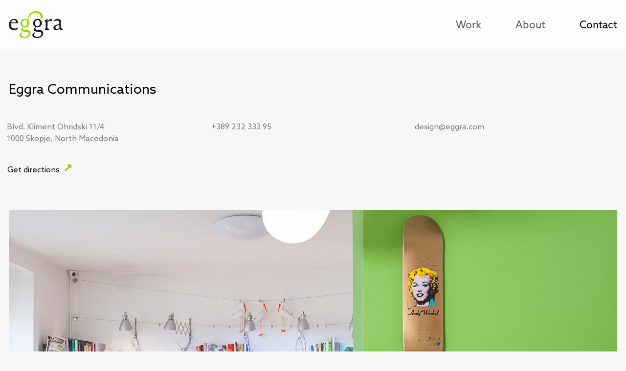

--- FILE ---
content_type: text/html; charset=UTF-8
request_url: http://eggra.com/contact/
body_size: 10225
content:
<!doctype html>
<html lang="en">
<head>
	<meta charset="UTF-8">
	<meta name="viewport" content="width=device-width, initial-scale=1">
	<link rel="profile" href="https://gmpg.org/xfn/11">
	<meta name='robots' content='index, follow, max-image-preview:large, max-snippet:-1, max-video-preview:-1' />

	<!-- This site is optimized with the Yoast SEO plugin v23.4 - https://yoast.com/wordpress/plugins/seo/ -->
	<title>Contact &#8212; Eggra</title>
	<meta name="description" content="Eggra Communication - Blvd. Kliment Ohridski 11/41000 Skopje, North Macedonia" />
	<link rel="canonical" href="http://eggra.com/contact/" />
	<meta property="og:locale" content="en_US" />
	<meta property="og:type" content="article" />
	<meta property="og:title" content="Contact &#8212; Eggra" />
	<meta property="og:description" content="Eggra Communication - Blvd. Kliment Ohridski 11/41000 Skopje, North Macedonia" />
	<meta property="og:url" content="http://eggra.com/contact/" />
	<meta property="og:site_name" content="Eggra" />
	<meta property="article:modified_time" content="2019-10-07T22:26:21+00:00" />
	<meta property="og:image" content="http://eggra.com/wp-content/uploads/2019/05/web_og-1.jpg" />
	<meta property="og:image:width" content="1200" />
	<meta property="og:image:height" content="630" />
	<meta property="og:image:type" content="image/jpeg" />
	<meta name="twitter:card" content="summary_large_image" />
	<script type="application/ld+json" class="yoast-schema-graph">{"@context":"https://schema.org","@graph":[{"@type":"WebPage","@id":"http://eggra.com/contact/","url":"http://eggra.com/contact/","name":"Contact &#8212; Eggra","isPartOf":{"@id":"http://eggra.com/#website"},"primaryImageOfPage":{"@id":"http://eggra.com/contact/#primaryimage"},"image":{"@id":"http://eggra.com/contact/#primaryimage"},"thumbnailUrl":"http://eggra.com/wp-content/uploads/2019/05/web_og-1.jpg","datePublished":"2019-05-30T09:41:00+00:00","dateModified":"2019-10-07T22:26:21+00:00","description":"Eggra Communication - Blvd. Kliment Ohridski 11/41000 Skopje, North Macedonia","breadcrumb":{"@id":"http://eggra.com/contact/#breadcrumb"},"inLanguage":"en","potentialAction":[{"@type":"ReadAction","target":["http://eggra.com/contact/"]}]},{"@type":"ImageObject","inLanguage":"en","@id":"http://eggra.com/contact/#primaryimage","url":"http://eggra.com/wp-content/uploads/2019/05/web_og-1.jpg","contentUrl":"http://eggra.com/wp-content/uploads/2019/05/web_og-1.jpg","width":1200,"height":630},{"@type":"BreadcrumbList","@id":"http://eggra.com/contact/#breadcrumb","itemListElement":[{"@type":"ListItem","position":1,"name":"Home","item":"http://eggra.com/"},{"@type":"ListItem","position":2,"name":"Contact"}]},{"@type":"WebSite","@id":"http://eggra.com/#website","url":"http://eggra.com/","name":"Eggra","description":"Visible Touch","publisher":{"@id":"http://eggra.com/#organization"},"potentialAction":[{"@type":"SearchAction","target":{"@type":"EntryPoint","urlTemplate":"http://eggra.com/?s={search_term_string}"},"query-input":{"@type":"PropertyValueSpecification","valueRequired":true,"valueName":"search_term_string"}}],"inLanguage":"en"},{"@type":"Organization","@id":"http://eggra.com/#organization","name":"Eggra","url":"http://eggra.com/","logo":{"@type":"ImageObject","inLanguage":"en","@id":"http://eggra.com/#/schema/logo/image/","url":"https://eggra.com/wp-content/uploads/2019/05/web_og.jpg","contentUrl":"https://eggra.com/wp-content/uploads/2019/05/web_og.jpg","width":1920,"height":1080,"caption":"Eggra"},"image":{"@id":"http://eggra.com/#/schema/logo/image/"}}]}</script>
	<!-- / Yoast SEO plugin. -->


<link rel="alternate" type="application/rss+xml" title="Eggra &raquo; Feed" href="http://eggra.com/feed/" />
<link rel="alternate" type="application/rss+xml" title="Eggra &raquo; Comments Feed" href="http://eggra.com/comments/feed/" />
<script>
window._wpemojiSettings = {"baseUrl":"https:\/\/s.w.org\/images\/core\/emoji\/15.0.3\/72x72\/","ext":".png","svgUrl":"https:\/\/s.w.org\/images\/core\/emoji\/15.0.3\/svg\/","svgExt":".svg","source":{"concatemoji":"http:\/\/eggra.com\/wp-includes\/js\/wp-emoji-release.min.js?ver=6.6.2"}};
/*! This file is auto-generated */
!function(i,n){var o,s,e;function c(e){try{var t={supportTests:e,timestamp:(new Date).valueOf()};sessionStorage.setItem(o,JSON.stringify(t))}catch(e){}}function p(e,t,n){e.clearRect(0,0,e.canvas.width,e.canvas.height),e.fillText(t,0,0);var t=new Uint32Array(e.getImageData(0,0,e.canvas.width,e.canvas.height).data),r=(e.clearRect(0,0,e.canvas.width,e.canvas.height),e.fillText(n,0,0),new Uint32Array(e.getImageData(0,0,e.canvas.width,e.canvas.height).data));return t.every(function(e,t){return e===r[t]})}function u(e,t,n){switch(t){case"flag":return n(e,"\ud83c\udff3\ufe0f\u200d\u26a7\ufe0f","\ud83c\udff3\ufe0f\u200b\u26a7\ufe0f")?!1:!n(e,"\ud83c\uddfa\ud83c\uddf3","\ud83c\uddfa\u200b\ud83c\uddf3")&&!n(e,"\ud83c\udff4\udb40\udc67\udb40\udc62\udb40\udc65\udb40\udc6e\udb40\udc67\udb40\udc7f","\ud83c\udff4\u200b\udb40\udc67\u200b\udb40\udc62\u200b\udb40\udc65\u200b\udb40\udc6e\u200b\udb40\udc67\u200b\udb40\udc7f");case"emoji":return!n(e,"\ud83d\udc26\u200d\u2b1b","\ud83d\udc26\u200b\u2b1b")}return!1}function f(e,t,n){var r="undefined"!=typeof WorkerGlobalScope&&self instanceof WorkerGlobalScope?new OffscreenCanvas(300,150):i.createElement("canvas"),a=r.getContext("2d",{willReadFrequently:!0}),o=(a.textBaseline="top",a.font="600 32px Arial",{});return e.forEach(function(e){o[e]=t(a,e,n)}),o}function t(e){var t=i.createElement("script");t.src=e,t.defer=!0,i.head.appendChild(t)}"undefined"!=typeof Promise&&(o="wpEmojiSettingsSupports",s=["flag","emoji"],n.supports={everything:!0,everythingExceptFlag:!0},e=new Promise(function(e){i.addEventListener("DOMContentLoaded",e,{once:!0})}),new Promise(function(t){var n=function(){try{var e=JSON.parse(sessionStorage.getItem(o));if("object"==typeof e&&"number"==typeof e.timestamp&&(new Date).valueOf()<e.timestamp+604800&&"object"==typeof e.supportTests)return e.supportTests}catch(e){}return null}();if(!n){if("undefined"!=typeof Worker&&"undefined"!=typeof OffscreenCanvas&&"undefined"!=typeof URL&&URL.createObjectURL&&"undefined"!=typeof Blob)try{var e="postMessage("+f.toString()+"("+[JSON.stringify(s),u.toString(),p.toString()].join(",")+"));",r=new Blob([e],{type:"text/javascript"}),a=new Worker(URL.createObjectURL(r),{name:"wpTestEmojiSupports"});return void(a.onmessage=function(e){c(n=e.data),a.terminate(),t(n)})}catch(e){}c(n=f(s,u,p))}t(n)}).then(function(e){for(var t in e)n.supports[t]=e[t],n.supports.everything=n.supports.everything&&n.supports[t],"flag"!==t&&(n.supports.everythingExceptFlag=n.supports.everythingExceptFlag&&n.supports[t]);n.supports.everythingExceptFlag=n.supports.everythingExceptFlag&&!n.supports.flag,n.DOMReady=!1,n.readyCallback=function(){n.DOMReady=!0}}).then(function(){return e}).then(function(){var e;n.supports.everything||(n.readyCallback(),(e=n.source||{}).concatemoji?t(e.concatemoji):e.wpemoji&&e.twemoji&&(t(e.twemoji),t(e.wpemoji)))}))}((window,document),window._wpemojiSettings);
</script>
<link rel="stylesheet" type="text/css" href="https://use.typekit.net/lpy3rrm.css"><style id='wp-emoji-styles-inline-css'>

	img.wp-smiley, img.emoji {
		display: inline !important;
		border: none !important;
		box-shadow: none !important;
		height: 1em !important;
		width: 1em !important;
		margin: 0 0.07em !important;
		vertical-align: -0.1em !important;
		background: none !important;
		padding: 0 !important;
	}
</style>
<style id='safe-svg-svg-icon-style-inline-css'>
.safe-svg-cover{text-align:center}.safe-svg-cover .safe-svg-inside{display:inline-block;max-width:100%}.safe-svg-cover svg{height:100%;max-height:100%;max-width:100%;width:100%}

</style>
<style id='classic-theme-styles-inline-css'>
/*! This file is auto-generated */
.wp-block-button__link{color:#fff;background-color:#32373c;border-radius:9999px;box-shadow:none;text-decoration:none;padding:calc(.667em + 2px) calc(1.333em + 2px);font-size:1.125em}.wp-block-file__button{background:#32373c;color:#fff;text-decoration:none}
</style>
<style id='global-styles-inline-css'>
:root{--wp--preset--aspect-ratio--square: 1;--wp--preset--aspect-ratio--4-3: 4/3;--wp--preset--aspect-ratio--3-4: 3/4;--wp--preset--aspect-ratio--3-2: 3/2;--wp--preset--aspect-ratio--2-3: 2/3;--wp--preset--aspect-ratio--16-9: 16/9;--wp--preset--aspect-ratio--9-16: 9/16;--wp--preset--color--black: #000000;--wp--preset--color--cyan-bluish-gray: #abb8c3;--wp--preset--color--white: #ffffff;--wp--preset--color--pale-pink: #f78da7;--wp--preset--color--vivid-red: #cf2e2e;--wp--preset--color--luminous-vivid-orange: #ff6900;--wp--preset--color--luminous-vivid-amber: #fcb900;--wp--preset--color--light-green-cyan: #7bdcb5;--wp--preset--color--vivid-green-cyan: #00d084;--wp--preset--color--pale-cyan-blue: #8ed1fc;--wp--preset--color--vivid-cyan-blue: #0693e3;--wp--preset--color--vivid-purple: #9b51e0;--wp--preset--gradient--vivid-cyan-blue-to-vivid-purple: linear-gradient(135deg,rgba(6,147,227,1) 0%,rgb(155,81,224) 100%);--wp--preset--gradient--light-green-cyan-to-vivid-green-cyan: linear-gradient(135deg,rgb(122,220,180) 0%,rgb(0,208,130) 100%);--wp--preset--gradient--luminous-vivid-amber-to-luminous-vivid-orange: linear-gradient(135deg,rgba(252,185,0,1) 0%,rgba(255,105,0,1) 100%);--wp--preset--gradient--luminous-vivid-orange-to-vivid-red: linear-gradient(135deg,rgba(255,105,0,1) 0%,rgb(207,46,46) 100%);--wp--preset--gradient--very-light-gray-to-cyan-bluish-gray: linear-gradient(135deg,rgb(238,238,238) 0%,rgb(169,184,195) 100%);--wp--preset--gradient--cool-to-warm-spectrum: linear-gradient(135deg,rgb(74,234,220) 0%,rgb(151,120,209) 20%,rgb(207,42,186) 40%,rgb(238,44,130) 60%,rgb(251,105,98) 80%,rgb(254,248,76) 100%);--wp--preset--gradient--blush-light-purple: linear-gradient(135deg,rgb(255,206,236) 0%,rgb(152,150,240) 100%);--wp--preset--gradient--blush-bordeaux: linear-gradient(135deg,rgb(254,205,165) 0%,rgb(254,45,45) 50%,rgb(107,0,62) 100%);--wp--preset--gradient--luminous-dusk: linear-gradient(135deg,rgb(255,203,112) 0%,rgb(199,81,192) 50%,rgb(65,88,208) 100%);--wp--preset--gradient--pale-ocean: linear-gradient(135deg,rgb(255,245,203) 0%,rgb(182,227,212) 50%,rgb(51,167,181) 100%);--wp--preset--gradient--electric-grass: linear-gradient(135deg,rgb(202,248,128) 0%,rgb(113,206,126) 100%);--wp--preset--gradient--midnight: linear-gradient(135deg,rgb(2,3,129) 0%,rgb(40,116,252) 100%);--wp--preset--font-size--small: 13px;--wp--preset--font-size--medium: 20px;--wp--preset--font-size--large: 36px;--wp--preset--font-size--x-large: 42px;--wp--preset--spacing--20: 0.44rem;--wp--preset--spacing--30: 0.67rem;--wp--preset--spacing--40: 1rem;--wp--preset--spacing--50: 1.5rem;--wp--preset--spacing--60: 2.25rem;--wp--preset--spacing--70: 3.38rem;--wp--preset--spacing--80: 5.06rem;--wp--preset--shadow--natural: 6px 6px 9px rgba(0, 0, 0, 0.2);--wp--preset--shadow--deep: 12px 12px 50px rgba(0, 0, 0, 0.4);--wp--preset--shadow--sharp: 6px 6px 0px rgba(0, 0, 0, 0.2);--wp--preset--shadow--outlined: 6px 6px 0px -3px rgba(255, 255, 255, 1), 6px 6px rgba(0, 0, 0, 1);--wp--preset--shadow--crisp: 6px 6px 0px rgba(0, 0, 0, 1);}:where(.is-layout-flex){gap: 0.5em;}:where(.is-layout-grid){gap: 0.5em;}body .is-layout-flex{display: flex;}.is-layout-flex{flex-wrap: wrap;align-items: center;}.is-layout-flex > :is(*, div){margin: 0;}body .is-layout-grid{display: grid;}.is-layout-grid > :is(*, div){margin: 0;}:where(.wp-block-columns.is-layout-flex){gap: 2em;}:where(.wp-block-columns.is-layout-grid){gap: 2em;}:where(.wp-block-post-template.is-layout-flex){gap: 1.25em;}:where(.wp-block-post-template.is-layout-grid){gap: 1.25em;}.has-black-color{color: var(--wp--preset--color--black) !important;}.has-cyan-bluish-gray-color{color: var(--wp--preset--color--cyan-bluish-gray) !important;}.has-white-color{color: var(--wp--preset--color--white) !important;}.has-pale-pink-color{color: var(--wp--preset--color--pale-pink) !important;}.has-vivid-red-color{color: var(--wp--preset--color--vivid-red) !important;}.has-luminous-vivid-orange-color{color: var(--wp--preset--color--luminous-vivid-orange) !important;}.has-luminous-vivid-amber-color{color: var(--wp--preset--color--luminous-vivid-amber) !important;}.has-light-green-cyan-color{color: var(--wp--preset--color--light-green-cyan) !important;}.has-vivid-green-cyan-color{color: var(--wp--preset--color--vivid-green-cyan) !important;}.has-pale-cyan-blue-color{color: var(--wp--preset--color--pale-cyan-blue) !important;}.has-vivid-cyan-blue-color{color: var(--wp--preset--color--vivid-cyan-blue) !important;}.has-vivid-purple-color{color: var(--wp--preset--color--vivid-purple) !important;}.has-black-background-color{background-color: var(--wp--preset--color--black) !important;}.has-cyan-bluish-gray-background-color{background-color: var(--wp--preset--color--cyan-bluish-gray) !important;}.has-white-background-color{background-color: var(--wp--preset--color--white) !important;}.has-pale-pink-background-color{background-color: var(--wp--preset--color--pale-pink) !important;}.has-vivid-red-background-color{background-color: var(--wp--preset--color--vivid-red) !important;}.has-luminous-vivid-orange-background-color{background-color: var(--wp--preset--color--luminous-vivid-orange) !important;}.has-luminous-vivid-amber-background-color{background-color: var(--wp--preset--color--luminous-vivid-amber) !important;}.has-light-green-cyan-background-color{background-color: var(--wp--preset--color--light-green-cyan) !important;}.has-vivid-green-cyan-background-color{background-color: var(--wp--preset--color--vivid-green-cyan) !important;}.has-pale-cyan-blue-background-color{background-color: var(--wp--preset--color--pale-cyan-blue) !important;}.has-vivid-cyan-blue-background-color{background-color: var(--wp--preset--color--vivid-cyan-blue) !important;}.has-vivid-purple-background-color{background-color: var(--wp--preset--color--vivid-purple) !important;}.has-black-border-color{border-color: var(--wp--preset--color--black) !important;}.has-cyan-bluish-gray-border-color{border-color: var(--wp--preset--color--cyan-bluish-gray) !important;}.has-white-border-color{border-color: var(--wp--preset--color--white) !important;}.has-pale-pink-border-color{border-color: var(--wp--preset--color--pale-pink) !important;}.has-vivid-red-border-color{border-color: var(--wp--preset--color--vivid-red) !important;}.has-luminous-vivid-orange-border-color{border-color: var(--wp--preset--color--luminous-vivid-orange) !important;}.has-luminous-vivid-amber-border-color{border-color: var(--wp--preset--color--luminous-vivid-amber) !important;}.has-light-green-cyan-border-color{border-color: var(--wp--preset--color--light-green-cyan) !important;}.has-vivid-green-cyan-border-color{border-color: var(--wp--preset--color--vivid-green-cyan) !important;}.has-pale-cyan-blue-border-color{border-color: var(--wp--preset--color--pale-cyan-blue) !important;}.has-vivid-cyan-blue-border-color{border-color: var(--wp--preset--color--vivid-cyan-blue) !important;}.has-vivid-purple-border-color{border-color: var(--wp--preset--color--vivid-purple) !important;}.has-vivid-cyan-blue-to-vivid-purple-gradient-background{background: var(--wp--preset--gradient--vivid-cyan-blue-to-vivid-purple) !important;}.has-light-green-cyan-to-vivid-green-cyan-gradient-background{background: var(--wp--preset--gradient--light-green-cyan-to-vivid-green-cyan) !important;}.has-luminous-vivid-amber-to-luminous-vivid-orange-gradient-background{background: var(--wp--preset--gradient--luminous-vivid-amber-to-luminous-vivid-orange) !important;}.has-luminous-vivid-orange-to-vivid-red-gradient-background{background: var(--wp--preset--gradient--luminous-vivid-orange-to-vivid-red) !important;}.has-very-light-gray-to-cyan-bluish-gray-gradient-background{background: var(--wp--preset--gradient--very-light-gray-to-cyan-bluish-gray) !important;}.has-cool-to-warm-spectrum-gradient-background{background: var(--wp--preset--gradient--cool-to-warm-spectrum) !important;}.has-blush-light-purple-gradient-background{background: var(--wp--preset--gradient--blush-light-purple) !important;}.has-blush-bordeaux-gradient-background{background: var(--wp--preset--gradient--blush-bordeaux) !important;}.has-luminous-dusk-gradient-background{background: var(--wp--preset--gradient--luminous-dusk) !important;}.has-pale-ocean-gradient-background{background: var(--wp--preset--gradient--pale-ocean) !important;}.has-electric-grass-gradient-background{background: var(--wp--preset--gradient--electric-grass) !important;}.has-midnight-gradient-background{background: var(--wp--preset--gradient--midnight) !important;}.has-small-font-size{font-size: var(--wp--preset--font-size--small) !important;}.has-medium-font-size{font-size: var(--wp--preset--font-size--medium) !important;}.has-large-font-size{font-size: var(--wp--preset--font-size--large) !important;}.has-x-large-font-size{font-size: var(--wp--preset--font-size--x-large) !important;}
:where(.wp-block-post-template.is-layout-flex){gap: 1.25em;}:where(.wp-block-post-template.is-layout-grid){gap: 1.25em;}
:where(.wp-block-columns.is-layout-flex){gap: 2em;}:where(.wp-block-columns.is-layout-grid){gap: 2em;}
:root :where(.wp-block-pullquote){font-size: 1.5em;line-height: 1.6;}
</style>
<link rel='stylesheet' id='hello-elementor-css' href='http://eggra.com/wp-content/themes/hello-elementor/style.min.css?ver=3.1.1' media='all' />
<link rel='stylesheet' id='hello-elementor-theme-style-css' href='http://eggra.com/wp-content/themes/hello-elementor/theme.min.css?ver=3.1.1' media='all' />
<link rel='stylesheet' id='hello-elementor-header-footer-css' href='http://eggra.com/wp-content/themes/hello-elementor/header-footer.min.css?ver=3.1.1' media='all' />
<link rel='stylesheet' id='elementor-icons-css' href='http://eggra.com/wp-content/plugins/elementor/assets/lib/eicons/css/elementor-icons.min.css?ver=5.31.0' media='all' />
<link rel='stylesheet' id='elementor-frontend-css' href='http://eggra.com/wp-content/plugins/elementor/assets/css/frontend.min.css?ver=3.24.0' media='all' />
<link rel='stylesheet' id='swiper-css' href='http://eggra.com/wp-content/plugins/elementor/assets/lib/swiper/v8/css/swiper.min.css?ver=8.4.5' media='all' />
<link rel='stylesheet' id='e-swiper-css' href='http://eggra.com/wp-content/plugins/elementor/assets/css/conditionals/e-swiper.min.css?ver=3.24.0' media='all' />
<link rel='stylesheet' id='elementor-post-2265-css' href='http://eggra.com/wp-content/uploads/elementor/css/post-2265.css?ver=1768823088' media='all' />
<link rel='stylesheet' id='elementor-pro-css' href='http://eggra.com/wp-content/plugins/elementor-pro/assets/css/frontend.min.css?ver=3.20.0' media='all' />
<link rel='stylesheet' id='font-awesome-5-all-css' href='http://eggra.com/wp-content/plugins/elementor/assets/lib/font-awesome/css/all.min.css?ver=3.24.0' media='all' />
<link rel='stylesheet' id='font-awesome-4-shim-css' href='http://eggra.com/wp-content/plugins/elementor/assets/lib/font-awesome/css/v4-shims.min.css?ver=3.24.0' media='all' />
<link rel='stylesheet' id='elementor-global-css' href='http://eggra.com/wp-content/uploads/elementor/css/global.css?ver=1768823088' media='all' />
<link rel='stylesheet' id='widget-heading-css' href='http://eggra.com/wp-content/plugins/elementor/assets/css/widget-heading.min.css?ver=3.24.0' media='all' />
<link rel='stylesheet' id='e-animation-fadeIn-css' href='http://eggra.com/wp-content/plugins/elementor/assets/lib/animations/styles/fadeIn.min.css?ver=3.24.0' media='all' />
<link rel='stylesheet' id='widget-text-editor-css' href='http://eggra.com/wp-content/plugins/elementor/assets/css/widget-text-editor.min.css?ver=3.24.0' media='all' />
<link rel='stylesheet' id='widget-image-css' href='http://eggra.com/wp-content/plugins/elementor/assets/css/widget-image.min.css?ver=3.24.0' media='all' />
<link rel='stylesheet' id='elementor-post-327-css' href='http://eggra.com/wp-content/uploads/elementor/css/post-327.css?ver=1768831469' media='all' />
<link rel='stylesheet' id='elementor-post-329-css' href='http://eggra.com/wp-content/uploads/elementor/css/post-329.css?ver=1768823088' media='all' />
<link rel='stylesheet' id='elementor-post-366-css' href='http://eggra.com/wp-content/uploads/elementor/css/post-366.css?ver=1768823089' media='all' />
<link rel='stylesheet' id='elementor-icons-shared-0-css' href='http://eggra.com/wp-content/plugins/elementor/assets/lib/font-awesome/css/fontawesome.min.css?ver=5.15.3' media='all' />
<link rel='stylesheet' id='elementor-icons-fa-solid-css' href='http://eggra.com/wp-content/plugins/elementor/assets/lib/font-awesome/css/solid.min.css?ver=5.15.3' media='all' />
<script src="http://eggra.com/wp-content/plugins/elementor/assets/lib/font-awesome/js/v4-shims.min.js?ver=3.24.0" id="font-awesome-4-shim-js"></script>
<link rel="https://api.w.org/" href="http://eggra.com/wp-json/" /><link rel="alternate" title="JSON" type="application/json" href="http://eggra.com/wp-json/wp/v2/pages/327" /><link rel="EditURI" type="application/rsd+xml" title="RSD" href="http://eggra.com/xmlrpc.php?rsd" />
<meta name="generator" content="WordPress 6.6.2" />
<link rel='shortlink' href='http://eggra.com/?p=327' />
<link rel="alternate" title="oEmbed (JSON)" type="application/json+oembed" href="http://eggra.com/wp-json/oembed/1.0/embed?url=http%3A%2F%2Feggra.com%2Fcontact%2F" />
<link rel="alternate" title="oEmbed (XML)" type="text/xml+oembed" href="http://eggra.com/wp-json/oembed/1.0/embed?url=http%3A%2F%2Feggra.com%2Fcontact%2F&#038;format=xml" />
<meta name="generator" content="Elementor 3.24.0; features: additional_custom_breakpoints; settings: css_print_method-external, google_font-enabled, font_display-auto">
			<style>
				.e-con.e-parent:nth-of-type(n+4):not(.e-lazyloaded):not(.e-no-lazyload),
				.e-con.e-parent:nth-of-type(n+4):not(.e-lazyloaded):not(.e-no-lazyload) * {
					background-image: none !important;
				}
				@media screen and (max-height: 1024px) {
					.e-con.e-parent:nth-of-type(n+3):not(.e-lazyloaded):not(.e-no-lazyload),
					.e-con.e-parent:nth-of-type(n+3):not(.e-lazyloaded):not(.e-no-lazyload) * {
						background-image: none !important;
					}
				}
				@media screen and (max-height: 640px) {
					.e-con.e-parent:nth-of-type(n+2):not(.e-lazyloaded):not(.e-no-lazyload),
					.e-con.e-parent:nth-of-type(n+2):not(.e-lazyloaded):not(.e-no-lazyload) * {
						background-image: none !important;
					}
				}
			</style>
			<link rel="icon" href="http://eggra.com/wp-content/uploads/2019/05/cropped-favicon-32x32.png" sizes="32x32" />
<link rel="icon" href="http://eggra.com/wp-content/uploads/2019/05/cropped-favicon-192x192.png" sizes="192x192" />
<link rel="apple-touch-icon" href="http://eggra.com/wp-content/uploads/2019/05/cropped-favicon-180x180.png" />
<meta name="msapplication-TileImage" content="http://eggra.com/wp-content/uploads/2019/05/cropped-favicon-270x270.png" />
</head>
<body class="page-template-default page page-id-327 elementor-default elementor-kit-2265 elementor-page elementor-page-327">


<a class="skip-link screen-reader-text" href="#content">Skip to content</a>

		<div data-elementor-type="header" data-elementor-id="329" class="elementor elementor-329 elementor-location-header" data-elementor-post-type="elementor_library">
					<section class="elementor-section elementor-top-section elementor-element elementor-element-d75bfdd elementor-section-content-middle animated-fast elementor-section-stretched elementor-hidden-desktop elementor-hidden-tablet elementor-section-boxed elementor-section-height-default elementor-section-height-default elementor-invisible" data-id="d75bfdd" data-element_type="section" data-settings="{&quot;background_background&quot;:&quot;classic&quot;,&quot;motion_fx_motion_fx_scrolling&quot;:&quot;yes&quot;,&quot;sticky&quot;:&quot;top&quot;,&quot;animation&quot;:&quot;fadeIn&quot;,&quot;stretch_section&quot;:&quot;section-stretched&quot;,&quot;motion_fx_devices&quot;:[&quot;desktop&quot;,&quot;tablet&quot;,&quot;mobile&quot;],&quot;sticky_on&quot;:[&quot;desktop&quot;,&quot;tablet&quot;,&quot;mobile&quot;],&quot;sticky_offset&quot;:0,&quot;sticky_effects_offset&quot;:0}">
							<div class="elementor-background-overlay"></div>
							<div class="elementor-container elementor-column-gap-no">
					<div class="elementor-column elementor-col-50 elementor-top-column elementor-element elementor-element-ec17d82" data-id="ec17d82" data-element_type="column">
			<div class="elementor-widget-wrap elementor-element-populated">
						<div class="elementor-element elementor-element-118fd9e elementor-widget__width-auto elementor-widget elementor-widget-image" data-id="118fd9e" data-element_type="widget" data-widget_type="image.default">
				<div class="elementor-widget-container">
														<a href="http://eggra.com/">
							<img src="http://eggra.com/wp-content/uploads/2019/05/eggra_logo_2020.svg" title="eggra_logo_2020" alt="eggra_logo_2020" loading="lazy" />								</a>
													</div>
				</div>
					</div>
		</div>
				<div class="elementor-column elementor-col-50 elementor-top-column elementor-element elementor-element-155badc" data-id="155badc" data-element_type="column">
			<div class="elementor-widget-wrap elementor-element-populated">
						<div class="elementor-element elementor-element-b6b036f elementor-align-right elementor-widget elementor-widget-button" data-id="b6b036f" data-element_type="widget" data-widget_type="button.default">
				<div class="elementor-widget-container">
					<div class="elementor-button-wrapper">
			<a class="elementor-button elementor-button-link elementor-size-sm" href="#elementor-action%3Aaction%3Dpopup%3Aopen%26settings%3DeyJpZCI6IjQ0NCIsInRvZ2dsZSI6ZmFsc2V9">
						<span class="elementor-button-content-wrapper">
						<span class="elementor-button-icon">
				<i aria-hidden="true" class="fas fa-bars"></i>			</span>
									<span class="elementor-button-text">Menu</span>
					</span>
					</a>
		</div>
				</div>
				</div>
					</div>
		</div>
					</div>
		</section>
				<section class="elementor-section elementor-top-section elementor-element elementor-element-21223f4 elementor-hidden-phone elementor-section-boxed elementor-section-height-default elementor-section-height-default" data-id="21223f4" data-element_type="section" data-settings="{&quot;background_background&quot;:&quot;classic&quot;,&quot;sticky&quot;:&quot;top&quot;,&quot;sticky_on&quot;:[&quot;desktop&quot;,&quot;tablet&quot;,&quot;mobile&quot;],&quot;sticky_offset&quot;:0,&quot;sticky_effects_offset&quot;:0}">
						<div class="elementor-container elementor-column-gap-default">
					<div class="elementor-column elementor-col-50 elementor-top-column elementor-element elementor-element-514b0f1" data-id="514b0f1" data-element_type="column">
			<div class="elementor-widget-wrap elementor-element-populated">
						<div class="elementor-element elementor-element-81b6adf elementor-widget elementor-widget-image" data-id="81b6adf" data-element_type="widget" data-widget_type="image.default">
				<div class="elementor-widget-container">
														<a href="http://eggra.com/">
							<img width="64" height="32" src="http://eggra.com/wp-content/uploads/2019/05/eggra_logo_2020.svg" class="attachment-full size-full wp-image-2301" alt="" />								</a>
													</div>
				</div>
					</div>
		</div>
				<div class="elementor-column elementor-col-50 elementor-top-column elementor-element elementor-element-8815e98" data-id="8815e98" data-element_type="column">
			<div class="elementor-widget-wrap elementor-element-populated">
						<div class="elementor-element elementor-element-294bc77 elementor-nav-menu__align-end elementor-nav-menu--dropdown-tablet elementor-nav-menu__text-align-aside elementor-nav-menu--toggle elementor-nav-menu--burger elementor-widget elementor-widget-nav-menu" data-id="294bc77" data-element_type="widget" data-settings="{&quot;submenu_icon&quot;:{&quot;value&quot;:&quot;&lt;i class=\&quot;\&quot;&gt;&lt;\/i&gt;&quot;,&quot;library&quot;:&quot;&quot;},&quot;layout&quot;:&quot;horizontal&quot;,&quot;toggle&quot;:&quot;burger&quot;}" data-widget_type="nav-menu.default">
				<div class="elementor-widget-container">
						<nav class="elementor-nav-menu--main elementor-nav-menu__container elementor-nav-menu--layout-horizontal e--pointer-none">
				<ul id="menu-1-294bc77" class="elementor-nav-menu"><li class="menu-item menu-item-type-post_type menu-item-object-page menu-item-home menu-item-1803"><a href="http://eggra.com/" class="elementor-item">Work</a></li>
<li class="menu-item menu-item-type-post_type menu-item-object-page menu-item-350"><a href="http://eggra.com/about/" class="elementor-item">About</a></li>
<li class="menu-item menu-item-type-post_type menu-item-object-page current-menu-item page_item page-item-327 current_page_item menu-item-351"><a href="http://eggra.com/contact/" aria-current="page" class="elementor-item elementor-item-active">Contact</a></li>
</ul>			</nav>
					<div class="elementor-menu-toggle" role="button" tabindex="0" aria-label="Menu Toggle" aria-expanded="false">
			<i aria-hidden="true" role="presentation" class="elementor-menu-toggle__icon--open eicon-menu-bar"></i><i aria-hidden="true" role="presentation" class="elementor-menu-toggle__icon--close eicon-close"></i>			<span class="elementor-screen-only">Menu</span>
		</div>
					<nav class="elementor-nav-menu--dropdown elementor-nav-menu__container" aria-hidden="true">
				<ul id="menu-2-294bc77" class="elementor-nav-menu"><li class="menu-item menu-item-type-post_type menu-item-object-page menu-item-home menu-item-1803"><a href="http://eggra.com/" class="elementor-item" tabindex="-1">Work</a></li>
<li class="menu-item menu-item-type-post_type menu-item-object-page menu-item-350"><a href="http://eggra.com/about/" class="elementor-item" tabindex="-1">About</a></li>
<li class="menu-item menu-item-type-post_type menu-item-object-page current-menu-item page_item page-item-327 current_page_item menu-item-351"><a href="http://eggra.com/contact/" aria-current="page" class="elementor-item elementor-item-active" tabindex="-1">Contact</a></li>
</ul>			</nav>
				</div>
				</div>
					</div>
		</div>
					</div>
		</section>
				</div>
		
<main id="content" class="site-main post-327 page type-page status-publish has-post-thumbnail hentry">

	
	<div class="page-content">
				<div data-elementor-type="wp-post" data-elementor-id="327" class="elementor elementor-327" data-elementor-post-type="page">
						<section class="elementor-section elementor-top-section elementor-element elementor-element-cf8d6a8 elementor-section-boxed elementor-section-height-default elementor-section-height-default elementor-invisible" data-id="cf8d6a8" data-element_type="section" data-settings="{&quot;background_background&quot;:&quot;classic&quot;,&quot;animation&quot;:&quot;fadeIn&quot;}">
						<div class="elementor-container elementor-column-gap-wider">
					<div class="elementor-column elementor-col-100 elementor-top-column elementor-element elementor-element-da03e49" data-id="da03e49" data-element_type="column">
			<div class="elementor-widget-wrap elementor-element-populated">
						<div class="elementor-element elementor-element-782d686 elementor-widget elementor-widget-heading" data-id="782d686" data-element_type="widget" data-widget_type="heading.default">
				<div class="elementor-widget-container">
			<h3 class="elementor-heading-title elementor-size-default">Eggra Communications</h3>		</div>
				</div>
					</div>
		</div>
					</div>
		</section>
				<section class="elementor-section elementor-top-section elementor-element elementor-element-bd95637 elementor-section-boxed elementor-section-height-default elementor-section-height-default elementor-invisible" data-id="bd95637" data-element_type="section" data-settings="{&quot;animation&quot;:&quot;fadeIn&quot;}">
						<div class="elementor-container elementor-column-gap-wider">
					<div class="elementor-column elementor-col-33 elementor-top-column elementor-element elementor-element-0315ab7" data-id="0315ab7" data-element_type="column">
			<div class="elementor-widget-wrap elementor-element-populated">
						<div class="elementor-element elementor-element-81ab48a elementor-widget elementor-widget-text-editor" data-id="81ab48a" data-element_type="widget" data-widget_type="text-editor.default">
				<div class="elementor-widget-container">
							<p>Blvd. Kliment Ohridski 11/4<br />1000 Skopje, North Macedonia</p>						</div>
				</div>
				<div class="elementor-element elementor-element-32366d3 elementor-align-left elementor-widget__width-auto elementor-widget elementor-widget-button" data-id="32366d3" data-element_type="widget" data-widget_type="button.default">
				<div class="elementor-widget-container">
					<div class="elementor-button-wrapper">
			<a class="elementor-button elementor-button-link elementor-size-sm" href="https://goo.gl/maps/Tzdgxk5aug7WyT9m7" target="_blank">
						<span class="elementor-button-content-wrapper">
									<span class="elementor-button-text">Get directions </span>
					</span>
					</a>
		</div>
				</div>
				</div>
				<div class="elementor-element elementor-element-866ef2b elementor-widget__width-auto elementor-widget elementor-widget-image" data-id="866ef2b" data-element_type="widget" data-widget_type="image.default">
				<div class="elementor-widget-container">
														<a href="https://goo.gl/maps/Tzdgxk5aug7WyT9m7" target="_blank">
							<img decoding="async" src="http://eggra.com/wp-content/uploads/2019/05/map_icon.svg" title="map_icon" alt="map_icon" loading="lazy" />								</a>
													</div>
				</div>
					</div>
		</div>
				<div class="elementor-column elementor-col-33 elementor-top-column elementor-element elementor-element-b1f8103" data-id="b1f8103" data-element_type="column">
			<div class="elementor-widget-wrap elementor-element-populated">
						<div class="elementor-element elementor-element-f5e46fe elementor-widget elementor-widget-text-editor" data-id="f5e46fe" data-element_type="widget" data-widget_type="text-editor.default">
				<div class="elementor-widget-container">
							<span style="color: #7c7c7c;"><a style="color: #7c7c7c;" href="#">+389 232 333 95</a></span>						</div>
				</div>
					</div>
		</div>
				<div class="elementor-column elementor-col-33 elementor-top-column elementor-element elementor-element-e96ef76" data-id="e96ef76" data-element_type="column">
			<div class="elementor-widget-wrap elementor-element-populated">
						<div class="elementor-element elementor-element-341f51f elementor-widget elementor-widget-text-editor" data-id="341f51f" data-element_type="widget" data-widget_type="text-editor.default">
				<div class="elementor-widget-container">
							<p><span style="color: #7c7c7c;"><a style="color: #7c7c7c;" href="mailto:design@eggra.com">design@eggra.com</a></span></p>						</div>
				</div>
					</div>
		</div>
					</div>
		</section>
				<section class="elementor-section elementor-top-section elementor-element elementor-element-bef3b53 animated-slow elementor-section-boxed elementor-section-height-default elementor-section-height-default elementor-invisible" data-id="bef3b53" data-element_type="section" data-settings="{&quot;animation&quot;:&quot;fadeIn&quot;}">
						<div class="elementor-container elementor-column-gap-no">
					<div class="elementor-column elementor-col-100 elementor-top-column elementor-element elementor-element-b7bf927" data-id="b7bf927" data-element_type="column">
			<div class="elementor-widget-wrap elementor-element-populated">
						<div class="elementor-element elementor-element-9d6c00a elementor-widget elementor-widget-image" data-id="9d6c00a" data-element_type="widget" data-widget_type="image.default">
				<div class="elementor-widget-container">
													<img fetchpriority="high" decoding="async" width="2271" height="1200" src="http://eggra.com/wp-content/uploads/2019/05/photo_contact.jpg" class="attachment-full size-full wp-image-363" alt="" srcset="http://eggra.com/wp-content/uploads/2019/05/photo_contact.jpg 2271w, http://eggra.com/wp-content/uploads/2019/05/photo_contact-300x159.jpg 300w, http://eggra.com/wp-content/uploads/2019/05/photo_contact-768x406.jpg 768w, http://eggra.com/wp-content/uploads/2019/05/photo_contact-1024x541.jpg 1024w" sizes="(max-width: 2271px) 100vw, 2271px" />													</div>
				</div>
					</div>
		</div>
					</div>
		</section>
				</div>
		
		
			</div>

	
</main>

			<div data-elementor-type="footer" data-elementor-id="366" class="elementor elementor-366 elementor-location-footer" data-elementor-post-type="elementor_library">
					<section class="elementor-section elementor-top-section elementor-element elementor-element-e46d69e elementor-section-boxed elementor-section-height-default elementor-section-height-default" data-id="e46d69e" data-element_type="section">
						<div class="elementor-container elementor-column-gap-default">
					<div class="elementor-column elementor-col-100 elementor-top-column elementor-element elementor-element-b6e0610" data-id="b6e0610" data-element_type="column">
			<div class="elementor-widget-wrap elementor-element-populated">
						<section class="elementor-section elementor-inner-section elementor-element elementor-element-9836a99 elementor-section-boxed elementor-section-height-default elementor-section-height-default" data-id="9836a99" data-element_type="section">
						<div class="elementor-container elementor-column-gap-default">
					<div class="elementor-column elementor-col-50 elementor-inner-column elementor-element elementor-element-2932f98" data-id="2932f98" data-element_type="column">
			<div class="elementor-widget-wrap elementor-element-populated">
						<div class="elementor-element elementor-element-8af5204 elementor-widget elementor-widget-text-editor" data-id="8af5204" data-element_type="widget" data-widget_type="text-editor.default">
				<div class="elementor-widget-container">
							<p>© 1999 – 2026 <strong><span style="color: #94cc00;">Eggra</span></strong> Visible Touch</p>						</div>
				</div>
					</div>
		</div>
				<div class="elementor-column elementor-col-50 elementor-inner-column elementor-element elementor-element-60743e9" data-id="60743e9" data-element_type="column">
			<div class="elementor-widget-wrap elementor-element-populated">
						<div class="elementor-element elementor-element-24b85d9 elementor-widget elementor-widget-text-editor" data-id="24b85d9" data-element_type="widget" data-widget_type="text-editor.default">
				<div class="elementor-widget-container">
							<p><span style="color: #7c7c7c;"><a style="color: #7c7c7c;" href="https://instagram.com/eggra" target="_blank" rel="noopener">Instagram</a></span>        <span style="color: #7c7c7c;"><a style="color: #7c7c7c;" href="https://www.facebook.com/like.eggra/" target="_blank" rel="noopener">Facebook</a></span></p>						</div>
				</div>
					</div>
		</div>
					</div>
		</section>
					</div>
		</div>
					</div>
		</section>
				</div>
		
		<div data-elementor-type="popup" data-elementor-id="444" class="elementor elementor-444 elementor-location-popup" data-elementor-settings="{&quot;prevent_close_on_background_click&quot;:&quot;yes&quot;,&quot;a11y_navigation&quot;:&quot;yes&quot;,&quot;timing&quot;:[]}" data-elementor-post-type="elementor_library">
					<section class="elementor-section elementor-top-section elementor-element elementor-element-1f9446d elementor-section-content-middle animated-fast elementor-section-stretched elementor-section-boxed elementor-section-height-default elementor-section-height-default elementor-invisible" data-id="1f9446d" data-element_type="section" data-settings="{&quot;background_background&quot;:&quot;classic&quot;,&quot;motion_fx_motion_fx_scrolling&quot;:&quot;yes&quot;,&quot;sticky&quot;:&quot;top&quot;,&quot;animation&quot;:&quot;fadeIn&quot;,&quot;stretch_section&quot;:&quot;section-stretched&quot;,&quot;motion_fx_devices&quot;:[&quot;desktop&quot;,&quot;tablet&quot;,&quot;mobile&quot;],&quot;sticky_on&quot;:[&quot;desktop&quot;,&quot;tablet&quot;,&quot;mobile&quot;],&quot;sticky_offset&quot;:0,&quot;sticky_effects_offset&quot;:0}">
							<div class="elementor-background-overlay"></div>
							<div class="elementor-container elementor-column-gap-no">
					<div class="elementor-column elementor-col-100 elementor-top-column elementor-element elementor-element-6bcc754" data-id="6bcc754" data-element_type="column">
			<div class="elementor-widget-wrap elementor-element-populated">
						<div class="elementor-element elementor-element-c217c63 elementor-widget__width-auto elementor-widget elementor-widget-image" data-id="c217c63" data-element_type="widget" data-widget_type="image.default">
				<div class="elementor-widget-container">
														<a href="http://eggra.com/">
							<img src="http://eggra.com/wp-content/uploads/2019/05/eggra_with_slogan2020.svg" title="eggra_with_slogan2020" alt="eggra_with_slogan2020" loading="lazy" />								</a>
													</div>
				</div>
					</div>
		</div>
					</div>
		</section>
				<section class="elementor-section elementor-top-section elementor-element elementor-element-1b08262 elementor-section-content-middle animated-fast elementor-section-stretched elementor-section-boxed elementor-section-height-default elementor-section-height-default elementor-invisible" data-id="1b08262" data-element_type="section" data-settings="{&quot;background_background&quot;:&quot;classic&quot;,&quot;motion_fx_motion_fx_scrolling&quot;:&quot;yes&quot;,&quot;sticky&quot;:&quot;top&quot;,&quot;animation&quot;:&quot;fadeIn&quot;,&quot;stretch_section&quot;:&quot;section-stretched&quot;,&quot;motion_fx_devices&quot;:[&quot;desktop&quot;,&quot;tablet&quot;,&quot;mobile&quot;],&quot;sticky_on&quot;:[&quot;desktop&quot;,&quot;tablet&quot;,&quot;mobile&quot;],&quot;sticky_offset&quot;:0,&quot;sticky_effects_offset&quot;:0}">
							<div class="elementor-background-overlay"></div>
							<div class="elementor-container elementor-column-gap-no">
					<div class="elementor-column elementor-col-33 elementor-top-column elementor-element elementor-element-bdbd1d8" data-id="bdbd1d8" data-element_type="column">
			<div class="elementor-widget-wrap elementor-element-populated">
						<div class="elementor-element elementor-element-d215ddd elementor-widget elementor-widget-heading" data-id="d215ddd" data-element_type="widget" data-widget_type="heading.default">
				<div class="elementor-widget-container">
			<h4 class="elementor-heading-title elementor-size-default"><a href="http://eggra.com/logo-identity">Work</a></h4>		</div>
				</div>
					</div>
		</div>
				<div class="elementor-column elementor-col-33 elementor-top-column elementor-element elementor-element-a8c9492" data-id="a8c9492" data-element_type="column">
			<div class="elementor-widget-wrap elementor-element-populated">
						<div class="elementor-element elementor-element-00c8e78 elementor-widget elementor-widget-heading" data-id="00c8e78" data-element_type="widget" data-widget_type="heading.default">
				<div class="elementor-widget-container">
			<h4 class="elementor-heading-title elementor-size-default"><a href="http://eggra.com/about/">About</a></h4>		</div>
				</div>
					</div>
		</div>
				<div class="elementor-column elementor-col-33 elementor-top-column elementor-element elementor-element-b03444e" data-id="b03444e" data-element_type="column">
			<div class="elementor-widget-wrap elementor-element-populated">
						<div class="elementor-element elementor-element-bd9b9d0 elementor-widget elementor-widget-heading" data-id="bd9b9d0" data-element_type="widget" data-widget_type="heading.default">
				<div class="elementor-widget-container">
			<h4 class="elementor-heading-title elementor-size-default"><a href="http://eggra.com/contact/">Contact</a></h4>		</div>
				</div>
					</div>
		</div>
					</div>
		</section>
				<section class="elementor-section elementor-top-section elementor-element elementor-element-0eb1b60 elementor-section-content-middle animated-fast elementor-section-stretched elementor-section-boxed elementor-section-height-default elementor-section-height-default elementor-invisible" data-id="0eb1b60" data-element_type="section" data-settings="{&quot;background_background&quot;:&quot;classic&quot;,&quot;motion_fx_motion_fx_scrolling&quot;:&quot;yes&quot;,&quot;sticky&quot;:&quot;top&quot;,&quot;animation&quot;:&quot;fadeIn&quot;,&quot;stretch_section&quot;:&quot;section-stretched&quot;,&quot;motion_fx_devices&quot;:[&quot;desktop&quot;,&quot;tablet&quot;,&quot;mobile&quot;],&quot;sticky_on&quot;:[&quot;desktop&quot;,&quot;tablet&quot;,&quot;mobile&quot;],&quot;sticky_offset&quot;:0,&quot;sticky_effects_offset&quot;:0}">
							<div class="elementor-background-overlay"></div>
							<div class="elementor-container elementor-column-gap-no">
					<div class="elementor-column elementor-col-100 elementor-top-column elementor-element elementor-element-fdfeb80" data-id="fdfeb80" data-element_type="column">
			<div class="elementor-widget-wrap elementor-element-populated">
						<div class="elementor-element elementor-element-a3efe81 elementor-widget elementor-widget-text-editor" data-id="a3efe81" data-element_type="widget" data-widget_type="text-editor.default">
				<div class="elementor-widget-container">
							<span style="color: #94cc00;">Eggra</span> © 1999 – 2020						</div>
				</div>
					</div>
		</div>
					</div>
		</section>
				</div>
					<script type='text/javascript'>
				const lazyloadRunObserver = () => {
					const lazyloadBackgrounds = document.querySelectorAll( `.e-con.e-parent:not(.e-lazyloaded)` );
					const lazyloadBackgroundObserver = new IntersectionObserver( ( entries ) => {
						entries.forEach( ( entry ) => {
							if ( entry.isIntersecting ) {
								let lazyloadBackground = entry.target;
								if( lazyloadBackground ) {
									lazyloadBackground.classList.add( 'e-lazyloaded' );
								}
								lazyloadBackgroundObserver.unobserve( entry.target );
							}
						});
					}, { rootMargin: '200px 0px 200px 0px' } );
					lazyloadBackgrounds.forEach( ( lazyloadBackground ) => {
						lazyloadBackgroundObserver.observe( lazyloadBackground );
					} );
				};
				const events = [
					'DOMContentLoaded',
					'elementor/lazyload/observe',
				];
				events.forEach( ( event ) => {
					document.addEventListener( event, lazyloadRunObserver );
				} );
			</script>
			<link rel='stylesheet' id='elementor-post-444-css' href='http://eggra.com/wp-content/uploads/elementor/css/post-444.css?ver=1768823089' media='all' />
<script src="http://eggra.com/wp-includes/js/jquery/jquery.min.js?ver=3.7.1" id="jquery-core-js"></script>
<script src="http://eggra.com/wp-includes/js/jquery/jquery-migrate.min.js?ver=3.4.1" id="jquery-migrate-js"></script>
<script src="http://eggra.com/wp-content/plugins/elementor-pro/assets/lib/smartmenus/jquery.smartmenus.min.js?ver=1.2.1" id="smartmenus-js"></script>
<script src="http://eggra.com/wp-content/plugins/elementor-pro/assets/js/webpack-pro.runtime.min.js?ver=3.20.0" id="elementor-pro-webpack-runtime-js"></script>
<script src="http://eggra.com/wp-content/plugins/elementor/assets/js/webpack.runtime.min.js?ver=3.24.0" id="elementor-webpack-runtime-js"></script>
<script src="http://eggra.com/wp-content/plugins/elementor/assets/js/frontend-modules.min.js?ver=3.24.0" id="elementor-frontend-modules-js"></script>
<script src="http://eggra.com/wp-includes/js/dist/hooks.min.js?ver=2810c76e705dd1a53b18" id="wp-hooks-js"></script>
<script src="http://eggra.com/wp-includes/js/dist/i18n.min.js?ver=5e580eb46a90c2b997e6" id="wp-i18n-js"></script>
<script id="wp-i18n-js-after">
wp.i18n.setLocaleData( { 'text direction\u0004ltr': [ 'ltr' ] } );
</script>
<script id="elementor-pro-frontend-js-before">
var ElementorProFrontendConfig = {"ajaxurl":"http:\/\/eggra.com\/wp-admin\/admin-ajax.php","nonce":"092df47072","urls":{"assets":"http:\/\/eggra.com\/wp-content\/plugins\/elementor-pro\/assets\/","rest":"http:\/\/eggra.com\/wp-json\/"},"shareButtonsNetworks":{"facebook":{"title":"Facebook","has_counter":true},"twitter":{"title":"Twitter"},"linkedin":{"title":"LinkedIn","has_counter":true},"pinterest":{"title":"Pinterest","has_counter":true},"reddit":{"title":"Reddit","has_counter":true},"vk":{"title":"VK","has_counter":true},"odnoklassniki":{"title":"OK","has_counter":true},"tumblr":{"title":"Tumblr"},"digg":{"title":"Digg"},"skype":{"title":"Skype"},"stumbleupon":{"title":"StumbleUpon","has_counter":true},"mix":{"title":"Mix"},"telegram":{"title":"Telegram"},"pocket":{"title":"Pocket","has_counter":true},"xing":{"title":"XING","has_counter":true},"whatsapp":{"title":"WhatsApp"},"email":{"title":"Email"},"print":{"title":"Print"},"x-twitter":{"title":"X"},"threads":{"title":"Threads"}},"facebook_sdk":{"lang":"en","app_id":""},"lottie":{"defaultAnimationUrl":"http:\/\/eggra.com\/wp-content\/plugins\/elementor-pro\/modules\/lottie\/assets\/animations\/default.json"}};
</script>
<script src="http://eggra.com/wp-content/plugins/elementor-pro/assets/js/frontend.min.js?ver=3.20.0" id="elementor-pro-frontend-js"></script>
<script src="http://eggra.com/wp-includes/js/jquery/ui/core.min.js?ver=1.13.3" id="jquery-ui-core-js"></script>
<script id="elementor-frontend-js-before">
var elementorFrontendConfig = {"environmentMode":{"edit":false,"wpPreview":false,"isScriptDebug":false},"i18n":{"shareOnFacebook":"Share on Facebook","shareOnTwitter":"Share on Twitter","pinIt":"Pin it","download":"Download","downloadImage":"Download image","fullscreen":"Fullscreen","zoom":"Zoom","share":"Share","playVideo":"Play Video","previous":"Previous","next":"Next","close":"Close","a11yCarouselWrapperAriaLabel":"Carousel | Horizontal scrolling: Arrow Left & Right","a11yCarouselPrevSlideMessage":"Previous slide","a11yCarouselNextSlideMessage":"Next slide","a11yCarouselFirstSlideMessage":"This is the first slide","a11yCarouselLastSlideMessage":"This is the last slide","a11yCarouselPaginationBulletMessage":"Go to slide"},"is_rtl":false,"breakpoints":{"xs":0,"sm":480,"md":768,"lg":1025,"xl":1440,"xxl":1600},"responsive":{"breakpoints":{"mobile":{"label":"Mobile Portrait","value":767,"default_value":767,"direction":"max","is_enabled":true},"mobile_extra":{"label":"Mobile Landscape","value":880,"default_value":880,"direction":"max","is_enabled":false},"tablet":{"label":"Tablet Portrait","value":1024,"default_value":1024,"direction":"max","is_enabled":true},"tablet_extra":{"label":"Tablet Landscape","value":1200,"default_value":1200,"direction":"max","is_enabled":false},"laptop":{"label":"Laptop","value":1366,"default_value":1366,"direction":"max","is_enabled":false},"widescreen":{"label":"Widescreen","value":2400,"default_value":2400,"direction":"min","is_enabled":false}}},"version":"3.24.0","is_static":false,"experimentalFeatures":{"additional_custom_breakpoints":true,"container_grid":true,"e_swiper_latest":true,"e_nested_atomic_repeaters":true,"e_onboarding":true,"theme_builder_v2":true,"home_screen":true,"ai-layout":true,"landing-pages":true,"link-in-bio":true,"floating-buttons":true,"notes":true,"form-submissions":true},"urls":{"assets":"http:\/\/eggra.com\/wp-content\/plugins\/elementor\/assets\/","ajaxurl":"http:\/\/eggra.com\/wp-admin\/admin-ajax.php"},"nonces":{"floatingButtonsClickTracking":"8403652d50"},"swiperClass":"swiper","settings":{"page":[],"editorPreferences":[]},"kit":{"active_breakpoints":["viewport_mobile","viewport_tablet"],"global_image_lightbox":"yes","lightbox_enable_counter":"yes","lightbox_enable_fullscreen":"yes","lightbox_enable_zoom":"yes","lightbox_enable_share":"yes","lightbox_title_src":"title","lightbox_description_src":"description"},"post":{"id":327,"title":"Contact%20%E2%80%94%20Eggra","excerpt":"","featuredImage":"http:\/\/eggra.com\/wp-content\/uploads\/2019\/05\/web_og-1-1024x538.jpg"}};
</script>
<script src="http://eggra.com/wp-content/plugins/elementor/assets/js/frontend.min.js?ver=3.24.0" id="elementor-frontend-js"></script>
<script src="http://eggra.com/wp-content/plugins/elementor-pro/assets/js/preloaded-elements-handlers.min.js?ver=3.20.0" id="pro-preloaded-elements-handlers-js"></script>
<script src="http://eggra.com/wp-content/plugins/elementor-pro/assets/lib/sticky/jquery.sticky.min.js?ver=3.20.0" id="e-sticky-js"></script>

</body>
</html>


--- FILE ---
content_type: text/css
request_url: http://eggra.com/wp-content/uploads/elementor/css/post-2265.css?ver=1768823088
body_size: 392
content:
.elementor-kit-2265{--e-global-color-primary:#6EC1E4;--e-global-color-secondary:#54595F;--e-global-color-text:#7A7A7A;--e-global-color-accent:#61CE70;--e-global-color-65039f6:#4054B2;--e-global-color-3c39a8a7:#23A455;--e-global-color-3a2fb277:#000;--e-global-color-96e4160:#FFF;--e-global-typography-primary-font-family:"azo-sans-web";--e-global-typography-primary-font-weight:400;--e-global-typography-secondary-font-family:"azo-sans-web";--e-global-typography-secondary-font-weight:500;--e-global-typography-text-font-family:"azo-sans-web";--e-global-typography-text-font-weight:400;--e-global-typography-accent-font-family:"azo-sans-web";--e-global-typography-accent-font-weight:400;}.elementor-section.elementor-section-boxed > .elementor-container{max-width:1300px;}.e-con{--container-max-width:1300px;}{}h1.entry-title{display:var(--page-title-display);}.elementor-kit-2265 e-page-transition{background-color:#FFBC7D;}@media(max-width:1024px){.elementor-section.elementor-section-boxed > .elementor-container{max-width:1024px;}.e-con{--container-max-width:1024px;}}@media(max-width:767px){.elementor-section.elementor-section-boxed > .elementor-container{max-width:767px;}.e-con{--container-max-width:767px;}}

--- FILE ---
content_type: text/css
request_url: http://eggra.com/wp-content/uploads/elementor/css/post-327.css?ver=1768831469
body_size: 960
content:
.elementor-327 .elementor-element.elementor-element-cf8d6a8:not(.elementor-motion-effects-element-type-background), .elementor-327 .elementor-element.elementor-element-cf8d6a8 > .elementor-motion-effects-container > .elementor-motion-effects-layer{background-color:#f7f7f7;}.elementor-327 .elementor-element.elementor-element-cf8d6a8{transition:background 0.3s, border 0.3s, border-radius 0.3s, box-shadow 0.3s;padding:70px 18px 30px 18px;}.elementor-327 .elementor-element.elementor-element-cf8d6a8 > .elementor-background-overlay{transition:background 0.3s, border-radius 0.3s, opacity 0.3s;}.elementor-327 .elementor-element.elementor-element-da03e49 > .elementor-element-populated{margin:0px 0px 0px 0px;--e-column-margin-right:0px;--e-column-margin-left:0px;padding:0px 0px 20px 0px;}.elementor-327 .elementor-element.elementor-element-782d686 .elementor-heading-title{color:#020202;font-family:"Azo", Azo;font-weight:300;}.elementor-327 .elementor-element.elementor-element-bd95637{margin-top:0px;margin-bottom:0px;padding:0px 15px 70px 15px;}.elementor-327 .elementor-element.elementor-element-0315ab7 > .elementor-element-populated{margin:0px 0px 0px 0px;--e-column-margin-right:0px;--e-column-margin-left:0px;padding:0px 0px 0px 0px;}.elementor-327 .elementor-element.elementor-element-81ab48a{text-align:left;color:#7c7c7c;font-family:"Azo", Azo;font-size:16px;font-weight:300;}.elementor-327 .elementor-element.elementor-element-81ab48a > .elementor-widget-container{margin:0px 0px 0px -1px;padding:0px 0px 0px 0px;}.elementor-327 .elementor-element.elementor-element-32366d3 .elementor-button{font-family:"Azo", Azo;font-size:16px;font-weight:300;fill:#020202;color:#020202;background-color:#f7f7f7;padding:10px 0px 0px 0px;}.elementor-327 .elementor-element.elementor-element-32366d3 .elementor-button:hover, .elementor-327 .elementor-element.elementor-element-32366d3 .elementor-button:focus{color:#94cc00;}.elementor-327 .elementor-element.elementor-element-32366d3 .elementor-button:hover svg, .elementor-327 .elementor-element.elementor-element-32366d3 .elementor-button:focus svg{fill:#94cc00;}.elementor-327 .elementor-element.elementor-element-32366d3 > .elementor-widget-container{margin:0px 0px 0px 0px;padding:0px 5px 0px 0px;}.elementor-327 .elementor-element.elementor-element-32366d3{width:auto;max-width:auto;align-self:flex-start;}.elementor-327 .elementor-element.elementor-element-866ef2b{text-align:left;width:auto;max-width:auto;align-self:flex-start;}.elementor-327 .elementor-element.elementor-element-866ef2b img{width:50%;}.elementor-327 .elementor-element.elementor-element-866ef2b > .elementor-widget-container{margin:0px 0px 0px 0px;padding:0px 0px 0px 5px;}.elementor-327 .elementor-element.elementor-element-b1f8103 > .elementor-element-populated{padding:0px 0px 0px 0px;}.elementor-327 .elementor-element.elementor-element-f5e46fe{text-align:left;color:#7c7c7c;font-family:"Azo", Azo;font-size:16px;font-weight:300;}.elementor-327 .elementor-element.elementor-element-e96ef76 > .elementor-element-populated{padding:0px 0px 0px 0px;}.elementor-327 .elementor-element.elementor-element-341f51f{text-align:left;color:#7c7c7c;font-family:"Azo", Azo;font-size:16px;font-weight:300;}.elementor-327 .elementor-element.elementor-element-bef3b53{margin-top:0px;margin-bottom:0px;padding:0px 18px 70px 18px;}.elementor-327 .elementor-element.elementor-element-b7bf927 > .elementor-element-populated{margin:0px 0px 0px 0px;--e-column-margin-right:0px;--e-column-margin-left:0px;padding:0px 0px 0px 0px;}.elementor-327 .elementor-element.elementor-element-9d6c00a > .elementor-widget-container{padding:0px 0px 0px 0px;}:root{--page-title-display:none;}body.elementor-page-327:not(.elementor-motion-effects-element-type-background), body.elementor-page-327 > .elementor-motion-effects-container > .elementor-motion-effects-layer{background-color:#f7f7f7;}@media(max-width:767px){.elementor-327 .elementor-element.elementor-element-cf8d6a8{margin-top:0px;margin-bottom:0px;padding:50px 0px 25px 0px;}.elementor-327 .elementor-element.elementor-element-da03e49 > .elementor-element-populated{margin:0px 0px 0px 0px;--e-column-margin-right:0px;--e-column-margin-left:0px;padding:0px 0px 0px 15px;}.elementor-327 .elementor-element.elementor-element-bd95637{margin-top:0px;margin-bottom:0px;padding:0px 0px 40px 0px;}.elementor-327 .elementor-element.elementor-element-0315ab7 > .elementor-element-populated{margin:0px 0px 0px 0px;--e-column-margin-right:0px;--e-column-margin-left:0px;padding:0px 0px 0px 15px;}.elementor-327 .elementor-element.elementor-element-81ab48a{text-align:left;}.elementor-327 .elementor-element.elementor-element-81ab48a > .elementor-widget-container{margin:0px 0px 0px 0px;padding:0px 0px 0px 0px;}.elementor-327 .elementor-element.elementor-element-32366d3 > .elementor-widget-container{margin:-20px 0px 0px 0px;padding:0px 0px 0px 0px;}.elementor-327 .elementor-element.elementor-element-866ef2b > .elementor-widget-container{margin:-20px 0px 0px 0px;padding:0px 0px 0px 10px;}.elementor-327 .elementor-element.elementor-element-b1f8103 > .elementor-element-populated{padding:20px 0px 0px 15px;}.elementor-327 .elementor-element.elementor-element-f5e46fe > .elementor-widget-container{margin:0px 0px 0px 0px;padding:0px 0px 0px 0px;}.elementor-327 .elementor-element.elementor-element-e96ef76 > .elementor-element-populated{padding:20px 0px 0px 15px;}.elementor-327 .elementor-element.elementor-element-bef3b53{margin-top:0px;margin-bottom:0px;padding:0px 0px 0px 0px;}.elementor-327 .elementor-element.elementor-element-9d6c00a{text-align:center;}.elementor-327 .elementor-element.elementor-element-9d6c00a > .elementor-widget-container{margin:0px 0px 0px 0px;padding:0px 0px 0px 0px;}}/* Start Custom Fonts CSS */@font-face {
	font-family: 'Azo';
	font-style: normal;
	font-weight: 300;
	font-display: auto;
	src: url('http://eggra.com/wp-content/uploads/2019/05/Rui-Abreu-AzoSans-Regular.woff2') format('woff2');
}
@font-face {
	font-family: 'Azo';
	font-style: normal;
	font-weight: 500;
	font-display: auto;
	src: url('http://eggra.com/wp-content/uploads/2019/05/Rui-Abreu-AzoSans-Medium.ttf') format('truetype');
}
@font-face {
	font-family: 'Azo';
	font-style: normal;
	font-weight: 100;
	font-display: auto;
	src: url('http://eggra.com/wp-content/uploads/2019/05/Rui-Abreu-AzoSans-Light.ttf') format('truetype');
}
/* End Custom Fonts CSS */

--- FILE ---
content_type: text/css
request_url: http://eggra.com/wp-content/uploads/elementor/css/post-329.css?ver=1768823088
body_size: 1034
content:
.elementor-329 .elementor-element.elementor-element-d75bfdd > .elementor-container > .elementor-column > .elementor-widget-wrap{align-content:center;align-items:center;}.elementor-329 .elementor-element.elementor-element-d75bfdd:not(.elementor-motion-effects-element-type-background), .elementor-329 .elementor-element.elementor-element-d75bfdd > .elementor-motion-effects-container > .elementor-motion-effects-layer{background-color:#fcfcfc;}.elementor-329 .elementor-element.elementor-element-d75bfdd > .elementor-background-overlay{opacity:0.5;transition:background 0.3s, border-radius 0.3s, opacity 0.3s;}.elementor-329 .elementor-element.elementor-element-d75bfdd{box-shadow:0px 0px 0px 0px rgba(255,255,255,0.5) inset;transition:background 0s, border 0.3s, border-radius 0.3s, box-shadow 0.3s;padding:20px 0px 20px 0px;}.elementor-bc-flex-widget .elementor-329 .elementor-element.elementor-element-ec17d82.elementor-column .elementor-widget-wrap{align-items:center;}.elementor-329 .elementor-element.elementor-element-ec17d82.elementor-column.elementor-element[data-element_type="column"] > .elementor-widget-wrap.elementor-element-populated{align-content:center;align-items:center;}.elementor-329 .elementor-element.elementor-element-118fd9e{text-align:left;width:auto;max-width:auto;align-self:flex-start;}.elementor-329 .elementor-element.elementor-element-118fd9e img{width:40%;}.elementor-bc-flex-widget .elementor-329 .elementor-element.elementor-element-155badc.elementor-column .elementor-widget-wrap{align-items:center;}.elementor-329 .elementor-element.elementor-element-155badc.elementor-column.elementor-element[data-element_type="column"] > .elementor-widget-wrap.elementor-element-populated{align-content:center;align-items:center;}.elementor-329 .elementor-element.elementor-element-155badc.elementor-column > .elementor-widget-wrap{justify-content:flex-end;}.elementor-329 .elementor-element.elementor-element-155badc > .elementor-widget-wrap > .elementor-widget:not(.elementor-widget__width-auto):not(.elementor-widget__width-initial):not(:last-child):not(.elementor-absolute){margin-bottom:0px;}.elementor-329 .elementor-element.elementor-element-155badc > .elementor-element-populated{margin:0px 0px 0px 0px;--e-column-margin-right:0px;--e-column-margin-left:0px;padding:0px 0px 0px 0px;}.elementor-329 .elementor-element.elementor-element-b6b036f .elementor-button-content-wrapper{flex-direction:row-reverse;}.elementor-329 .elementor-element.elementor-element-b6b036f .elementor-button .elementor-button-content-wrapper{gap:14px;}.elementor-329 .elementor-element.elementor-element-b6b036f .elementor-button{font-size:15px;font-weight:400;fill:#000000;color:#000000;background-color:#fcfcfc;padding:0px 0px 0px 0px;}.elementor-329 .elementor-element.elementor-element-b6b036f .elementor-button:hover, .elementor-329 .elementor-element.elementor-element-b6b036f .elementor-button:focus{color:#94cc00;background-color:#fcfcfc;}.elementor-329 .elementor-element.elementor-element-b6b036f .elementor-button:hover svg, .elementor-329 .elementor-element.elementor-element-b6b036f .elementor-button:focus svg{fill:#94cc00;}.elementor-329 .elementor-element.elementor-element-b6b036f > .elementor-widget-container{margin:0px 0px 0px 0px;padding:0px 0px 0px 0px;}.elementor-329 .elementor-element.elementor-element-21223f4:not(.elementor-motion-effects-element-type-background), .elementor-329 .elementor-element.elementor-element-21223f4 > .elementor-motion-effects-container > .elementor-motion-effects-layer{background-color:#FCFCFC;}.elementor-329 .elementor-element.elementor-element-21223f4{transition:background 0.3s, border 0.3s, border-radius 0.3s, box-shadow 0.3s;margin-top:0px;margin-bottom:0px;padding:20px 18px 20px 18px;}.elementor-329 .elementor-element.elementor-element-21223f4 > .elementor-background-overlay{transition:background 0.3s, border-radius 0.3s, opacity 0.3s;}.elementor-bc-flex-widget .elementor-329 .elementor-element.elementor-element-514b0f1.elementor-column .elementor-widget-wrap{align-items:center;}.elementor-329 .elementor-element.elementor-element-514b0f1.elementor-column.elementor-element[data-element_type="column"] > .elementor-widget-wrap.elementor-element-populated{align-content:center;align-items:center;}.elementor-329 .elementor-element.elementor-element-514b0f1 > .elementor-element-populated{margin:0px 0px 0px 0px;--e-column-margin-right:0px;--e-column-margin-left:0px;padding:0px 0px 0px 0px;}.elementor-329 .elementor-element.elementor-element-81b6adf{text-align:left;}.elementor-329 .elementor-element.elementor-element-81b6adf img{width:111px;}.elementor-329 .elementor-element.elementor-element-81b6adf > .elementor-widget-container{margin:0px 0px 0px 0px;padding:3px 0px 3px 0px;}.elementor-bc-flex-widget .elementor-329 .elementor-element.elementor-element-8815e98.elementor-column .elementor-widget-wrap{align-items:center;}.elementor-329 .elementor-element.elementor-element-8815e98.elementor-column.elementor-element[data-element_type="column"] > .elementor-widget-wrap.elementor-element-populated{align-content:center;align-items:center;}.elementor-329 .elementor-element.elementor-element-8815e98 > .elementor-element-populated{margin:0px 0px 0px 0px;--e-column-margin-right:0px;--e-column-margin-left:0px;padding:0px 0px 0px 0px;}.elementor-329 .elementor-element.elementor-element-294bc77 .elementor-menu-toggle{margin-left:auto;}.elementor-329 .elementor-element.elementor-element-294bc77 .elementor-nav-menu .elementor-item{font-size:21px;font-weight:400;}.elementor-329 .elementor-element.elementor-element-294bc77 .elementor-nav-menu--main .elementor-item{color:#54595f;fill:#54595f;padding-left:0px;padding-right:0px;padding-top:0px;padding-bottom:0px;}.elementor-329 .elementor-element.elementor-element-294bc77 .elementor-nav-menu--main .elementor-item:hover,
					.elementor-329 .elementor-element.elementor-element-294bc77 .elementor-nav-menu--main .elementor-item.elementor-item-active,
					.elementor-329 .elementor-element.elementor-element-294bc77 .elementor-nav-menu--main .elementor-item.highlighted,
					.elementor-329 .elementor-element.elementor-element-294bc77 .elementor-nav-menu--main .elementor-item:focus{color:#000000;fill:#000000;}.elementor-329 .elementor-element.elementor-element-294bc77{--e-nav-menu-horizontal-menu-item-margin:calc( 70px / 2 );}.elementor-329 .elementor-element.elementor-element-294bc77 .elementor-nav-menu--main:not(.elementor-nav-menu--layout-horizontal) .elementor-nav-menu > li:not(:last-child){margin-bottom:70px;}.elementor-329 .elementor-element.elementor-element-294bc77 > .elementor-widget-container{margin:0px 0px 0px 0px;padding:0px 0px 0px 0px;}.elementor-329:not(.elementor-motion-effects-element-type-background), .elementor-329 > .elementor-motion-effects-container > .elementor-motion-effects-layer{background-color:#ffffff;}@media(max-width:1024px){.elementor-329 .elementor-element.elementor-element-d75bfdd{padding:20px 20px 20px 20px;}}@media(max-width:767px){.elementor-329 .elementor-element.elementor-element-d75bfdd{padding:020px 020px 020px 020px;}.elementor-329 .elementor-element.elementor-element-ec17d82{width:50%;}.elementor-329 .elementor-element.elementor-element-118fd9e img{width:90px;}.elementor-329 .elementor-element.elementor-element-155badc{width:50%;}.elementor-329 .elementor-element.elementor-element-b6b036f .elementor-button{font-size:20px;}}

--- FILE ---
content_type: text/css
request_url: http://eggra.com/wp-content/uploads/elementor/css/post-366.css?ver=1768823089
body_size: 570
content:
.elementor-366 .elementor-element.elementor-element-e46d69e{margin-top:0px;margin-bottom:0px;padding:30px 18px 20px 18px;}.elementor-366 .elementor-element.elementor-element-b6e0610 > .elementor-element-populated{margin:0px 0px 0px 0px;--e-column-margin-right:0px;--e-column-margin-left:0px;padding:0px 0px 0px 0px;}.elementor-366 .elementor-element.elementor-element-2932f98 > .elementor-element-populated{margin:0px 0px 0px 0px;--e-column-margin-right:0px;--e-column-margin-left:0px;padding:0px 0px 0px 0px;}.elementor-366 .elementor-element.elementor-element-8af5204{text-align:left;color:#7c7c7c;font-family:"Azo", Azo;font-size:14px;font-weight:300;}.elementor-366 .elementor-element.elementor-element-60743e9 > .elementor-element-populated{margin:0px 0px 0px 0px;--e-column-margin-right:0px;--e-column-margin-left:0px;padding:0px 0px 0px 0px;}.elementor-366 .elementor-element.elementor-element-24b85d9{text-align:right;color:#7c7c7c;font-size:14px;font-weight:400;}.elementor-366:not(.elementor-motion-effects-element-type-background), .elementor-366 > .elementor-motion-effects-container > .elementor-motion-effects-layer{background-color:#fcfcfc;}@media(max-width:767px){.elementor-366 .elementor-element.elementor-element-b6e0610 > .elementor-element-populated{margin:0px 0px 0px 0px;--e-column-margin-right:0px;--e-column-margin-left:0px;padding:0px 0px 0px 0px;}.elementor-366 .elementor-element.elementor-element-2932f98 > .elementor-element-populated{margin:0px 0px 0px 0px;--e-column-margin-right:0px;--e-column-margin-left:0px;padding:0px 0px 0px 0px;}.elementor-366 .elementor-element.elementor-element-8af5204{text-align:center;}.elementor-366 .elementor-element.elementor-element-8af5204 > .elementor-widget-container{margin:0px 0px 0px 0px;padding:0px 0px 0px 0px;}.elementor-366 .elementor-element.elementor-element-60743e9 > .elementor-element-populated{margin:0px 0px 0px 0px;--e-column-margin-right:0px;--e-column-margin-left:0px;padding:0px 0px 0px 0px;}.elementor-366 .elementor-element.elementor-element-24b85d9{text-align:center;}.elementor-366 .elementor-element.elementor-element-24b85d9 > .elementor-widget-container{margin:0px 0px 0px 0px;padding:0px 0px 0px 0px;}}/* Start Custom Fonts CSS */@font-face {
	font-family: 'Azo';
	font-style: normal;
	font-weight: 300;
	font-display: auto;
	src: url('http://eggra.com/wp-content/uploads/2019/05/Rui-Abreu-AzoSans-Regular.woff2') format('woff2');
}
@font-face {
	font-family: 'Azo';
	font-style: normal;
	font-weight: 500;
	font-display: auto;
	src: url('http://eggra.com/wp-content/uploads/2019/05/Rui-Abreu-AzoSans-Medium.ttf') format('truetype');
}
@font-face {
	font-family: 'Azo';
	font-style: normal;
	font-weight: 100;
	font-display: auto;
	src: url('http://eggra.com/wp-content/uploads/2019/05/Rui-Abreu-AzoSans-Light.ttf') format('truetype');
}
/* End Custom Fonts CSS */

--- FILE ---
content_type: text/css
request_url: http://eggra.com/wp-content/uploads/elementor/css/post-444.css?ver=1768823089
body_size: 843
content:
.elementor-444 .elementor-element.elementor-element-1f9446d > .elementor-container > .elementor-column > .elementor-widget-wrap{align-content:center;align-items:center;}.elementor-444 .elementor-element.elementor-element-1f9446d > .elementor-background-overlay{opacity:0.5;transition:background 0.3s, border-radius 0.3s, opacity 0.3s;}.elementor-444 .elementor-element.elementor-element-1f9446d{box-shadow:0px 0px 0px 0px rgba(255,255,255,0.5) inset;transition:background 0s, border 0.3s, border-radius 0.3s, box-shadow 0.3s;padding:20px 0px 20px 0px;}.elementor-bc-flex-widget .elementor-444 .elementor-element.elementor-element-6bcc754.elementor-column .elementor-widget-wrap{align-items:center;}.elementor-444 .elementor-element.elementor-element-6bcc754.elementor-column.elementor-element[data-element_type="column"] > .elementor-widget-wrap.elementor-element-populated{align-content:center;align-items:center;}.elementor-444 .elementor-element.elementor-element-6bcc754.elementor-column > .elementor-widget-wrap{justify-content:center;}.elementor-444 .elementor-element.elementor-element-c217c63{text-align:center;width:auto;max-width:auto;align-self:flex-start;}.elementor-444 .elementor-element.elementor-element-c217c63 img{width:130px;}.elementor-444 .elementor-element.elementor-element-1b08262 > .elementor-container > .elementor-column > .elementor-widget-wrap{align-content:center;align-items:center;}.elementor-444 .elementor-element.elementor-element-1b08262 > .elementor-background-overlay{opacity:0.5;transition:background 0.3s, border-radius 0.3s, opacity 0.3s;}.elementor-444 .elementor-element.elementor-element-1b08262{box-shadow:0px 0px 0px 0px rgba(255,255,255,0.5) inset;transition:background 0s, border 0.3s, border-radius 0.3s, box-shadow 0.3s;padding:100px 0px 20px 0px;}.elementor-bc-flex-widget .elementor-444 .elementor-element.elementor-element-bdbd1d8.elementor-column .elementor-widget-wrap{align-items:center;}.elementor-444 .elementor-element.elementor-element-bdbd1d8.elementor-column.elementor-element[data-element_type="column"] > .elementor-widget-wrap.elementor-element-populated{align-content:center;align-items:center;}.elementor-444 .elementor-element.elementor-element-d215ddd .elementor-heading-title{color:#000000;font-weight:500;text-transform:uppercase;}.elementor-bc-flex-widget .elementor-444 .elementor-element.elementor-element-a8c9492.elementor-column .elementor-widget-wrap{align-items:center;}.elementor-444 .elementor-element.elementor-element-a8c9492.elementor-column.elementor-element[data-element_type="column"] > .elementor-widget-wrap.elementor-element-populated{align-content:center;align-items:center;}.elementor-444 .elementor-element.elementor-element-00c8e78 .elementor-heading-title{color:#000000;font-weight:500;text-transform:uppercase;}.elementor-bc-flex-widget .elementor-444 .elementor-element.elementor-element-b03444e.elementor-column .elementor-widget-wrap{align-items:center;}.elementor-444 .elementor-element.elementor-element-b03444e.elementor-column.elementor-element[data-element_type="column"] > .elementor-widget-wrap.elementor-element-populated{align-content:center;align-items:center;}.elementor-444 .elementor-element.elementor-element-bd9b9d0 .elementor-heading-title{color:#000000;font-weight:500;text-transform:uppercase;}.elementor-444 .elementor-element.elementor-element-0eb1b60 > .elementor-container > .elementor-column > .elementor-widget-wrap{align-content:center;align-items:center;}.elementor-444 .elementor-element.elementor-element-0eb1b60 > .elementor-background-overlay{opacity:0.5;transition:background 0.3s, border-radius 0.3s, opacity 0.3s;}.elementor-444 .elementor-element.elementor-element-0eb1b60{box-shadow:0px 0px 0px 0px rgba(255,255,255,0.5) inset;transition:background 0s, border 0.3s, border-radius 0.3s, box-shadow 0.3s;padding:60px 0px 20px 0px;}.elementor-bc-flex-widget .elementor-444 .elementor-element.elementor-element-fdfeb80.elementor-column .elementor-widget-wrap{align-items:center;}.elementor-444 .elementor-element.elementor-element-fdfeb80.elementor-column.elementor-element[data-element_type="column"] > .elementor-widget-wrap.elementor-element-populated{align-content:center;align-items:center;}#elementor-popup-modal-444 .dialog-message{width:100vw;height:100vh;align-items:flex-start;}#elementor-popup-modal-444{justify-content:center;align-items:flex-start;pointer-events:all;background-color:rgba(0,0,0,.8);}#elementor-popup-modal-444 .dialog-close-button{display:flex;font-size:25px;}#elementor-popup-modal-444 .dialog-widget-content{background-color:#fcfcfc;box-shadow:2px 8px 23px 3px rgba(0,0,0,0.2);}#elementor-popup-modal-444 .dialog-close-button i{color:#94cc00;}#elementor-popup-modal-444 .dialog-close-button svg{fill:#94cc00;}#elementor-popup-modal-444 .dialog-close-button:hover i{color:#000000;}@media(max-width:1024px){.elementor-444 .elementor-element.elementor-element-1f9446d{padding:20px 20px 20px 20px;}.elementor-444 .elementor-element.elementor-element-1b08262{padding:20px 20px 20px 20px;}.elementor-444 .elementor-element.elementor-element-0eb1b60{padding:20px 20px 20px 20px;}}@media(max-width:767px){.elementor-444 .elementor-element.elementor-element-1f9446d{padding:70px 0px 70px 0px;}.elementor-444 .elementor-element.elementor-element-6bcc754{width:100%;}.elementor-444 .elementor-element.elementor-element-c217c63{text-align:center;}.elementor-444 .elementor-element.elementor-element-1b08262{padding:0px 0px 50px 0px;}.elementor-444 .elementor-element.elementor-element-bdbd1d8{width:100%;}.elementor-444 .elementor-element.elementor-element-bdbd1d8 > .elementor-element-populated{padding:15px 0px 15px 0px;}.elementor-444 .elementor-element.elementor-element-d215ddd{text-align:center;}.elementor-444 .elementor-element.elementor-element-a8c9492{width:100%;}.elementor-444 .elementor-element.elementor-element-a8c9492 > .elementor-element-populated{padding:15px 0px 15px 0px;}.elementor-444 .elementor-element.elementor-element-00c8e78{text-align:center;}.elementor-444 .elementor-element.elementor-element-b03444e{width:100%;}.elementor-444 .elementor-element.elementor-element-b03444e > .elementor-element-populated{padding:15px 0px 15px 0px;}.elementor-444 .elementor-element.elementor-element-bd9b9d0{text-align:center;}.elementor-444 .elementor-element.elementor-element-0eb1b60{padding:0px 0px 0px 0px;}.elementor-444 .elementor-element.elementor-element-fdfeb80{width:100%;}.elementor-444 .elementor-element.elementor-element-a3efe81{text-align:center;line-height:2em;}}

--- FILE ---
content_type: image/svg+xml
request_url: http://eggra.com/wp-content/uploads/2019/05/eggra_logo_2020.svg
body_size: 2548
content:
<?xml version="1.0" encoding="UTF-8"?> <svg xmlns="http://www.w3.org/2000/svg" width="64.808" height="32.13" viewBox="0 0 64.808 32.13"><g id="eggra_logo_2020" transform="translate(0.008)"><path id="Path_1" data-name="Path 1" d="M32.53,0c-8,0-10.2,6.88-10,10.3a5.24,5.24,0,0,0-3.38-1.13,5.1,5.1,0,0,0-5.37,5.18A4.81,4.81,0,0,0,17,18.88c-2.06,1.43-2.53,2.36-2.53,3.19,0,4.21,9.26.56,9.26,4.88,0,2-2.06,3.74-5,3.74C16,30.69,15,29.33,15,27.91a3.55,3.55,0,0,1,1-2.44l-.61-.18c-1.93.8-2.55,2-2.55,3.15,0,1.7,1.52,3.69,5.8,3.69,3.8,0,7.21-2.54,7.21-5.66,0-6.32-9.34-3-9.34-5.36,0-.58.25-1,1.25-2a5.7,5.7,0,0,0,1.25.14,5.09,5.09,0,0,0,4.42-8C23.5,7.13,25.84,1.8,32,1.8c4.08,0,6,2.53,6,5.27a4.65,4.65,0,0,1-.28,1.54c1.62.63,2.82-.35,2.82-2.18C40.54,2.94,37.24,0,32.53,0ZM18.92,17.89c-1.77,0-2.79-1.61-2.79-3.57,0-2.29,1.19-3.8,2.95-3.8s2.8,1.64,2.8,3.6C21.88,16.41,20.69,17.89,18.92,17.89Z" fill="#97d700"></path><path id="Path_2" data-name="Path 2" d="M2.8,13.26a3.32,3.32,0,0,1,3.31-2.74c1.38,0,2.28.68,2.28,1.8a2.1,2.1,0,0,1-.19.94Zm3.89,9.55a4.83,4.83,0,0,0,4.05-2V19.43A4.82,4.82,0,0,1,7.2,20.78,4.49,4.49,0,0,1,2.38,16a6,6,0,0,1,.19-1.74h8.24a4.84,4.84,0,0,0,.09-1.06c0-2.47-1.86-4-4.73-4C3,9.17,0,12,0,16.25a6.26,6.26,0,0,0,6.69,6.56" fill="#1c1c1a"></path><path id="Path_3" data-name="Path 3" d="M57.46,21.14a1.57,1.57,0,0,1-1.77-1.64,1.9,1.9,0,0,1,.8-1.74,11.22,11.22,0,0,1,3.77-1.22V20.2a4.82,4.82,0,0,1-2.8.94m-1,1.67c1.39,0,2.56-.54,4.07-2,.48,1.41,1.21,2,2.27,2,.74,0,1.16-.32,2-1.48V21c-1.93,0-2.54-.61-2.48-2.32l.2-6.08c.06-2.22-1.74-3.44-4.15-3.44a6.16,6.16,0,0,0-4.47,1.9v1.06a9.37,9.37,0,0,1,3.82-1c1.71,0,2.55.7,2.55,2.09v2.22c-5.09,1.09-7,1.76-7,4.43a3,3,0,0,0,3.25,2.9" fill="#1c1c1a"></path><path id="Path_4" data-name="Path 4" d="M42.77,22.49h5.61V22l-2.22-1.86.13-6.93c1.78-1.43,2.46-1.79,3.39-1.79l1.47.58a2.32,2.32,0,0,0,.58-1.39A1.48,1.48,0,0,0,50.1,9.17c-1.32,0-2,.61-3.81,3.31l.06-3.31H46l-3.38,2.09,1.51,2.19v6.69L42.77,22Z" fill="#1c1c1a"></path><path id="Path_5" data-name="Path 5" d="M31.68,21.11c0-.58.25-1,1.24-2a6.22,6.22,0,0,0,1.25.13A5.11,5.11,0,0,0,39.54,14a5,5,0,0,0-5.21-4.86A5.1,5.1,0,0,0,29,14.35a4.86,4.86,0,0,0,3.22,4.54c-2,1.43-2.51,2.35-2.51,3.18,0,4.21,9.26.56,9.26,4.88,0,2-2.06,3.74-5,3.74-2.72,0-3.67-1.36-3.67-2.78a3.55,3.55,0,0,1,.93-2.44l-.61-.18c-1.93.8-2.55,2-2.55,3.15,0,1.7,1.52,3.69,5.81,3.69,3.79,0,7.2-2.54,7.2-5.66C41,20.15,31.68,23.48,31.68,21.11ZM34.3,10.52c1.77,0,2.8,1.64,2.8,3.6,0,2.29-1.19,3.77-3,3.77s-2.8-1.61-2.8-3.57C31.34,12,32.53,10.52,34.3,10.52Z" fill="#1c1c1a"></path></g></svg> 

--- FILE ---
content_type: image/svg+xml
request_url: http://eggra.com/wp-content/uploads/2019/05/map_icon.svg
body_size: 619
content:
<svg xmlns="http://www.w3.org/2000/svg" width="28.269" height="28.268" viewBox="0 0 28.269 28.268">
  <g id="map_icon" transform="translate(6.359 -36.547)">
    <g id="Group_9" data-name="Group 9" transform="translate(-6.359 36.547)">
      <path id="Path_8" data-name="Path 8" d="M223.351,37.032a1.571,1.571,0,0,0-1.149-.485H209.127a1.625,1.625,0,0,0-1.149,2.783l4.494,4.494L195.823,60.474a.8.8,0,0,0,0,1.175l2.911,2.911a.8.8,0,0,0,1.175,0L216.558,47.91l4.494,4.494a1.634,1.634,0,0,0,2.784-1.149V38.181A1.571,1.571,0,0,0,223.351,37.032Z" transform="translate(-195.568 -36.547)" fill="#94cc00"/>
    </g>
  </g>
</svg>
